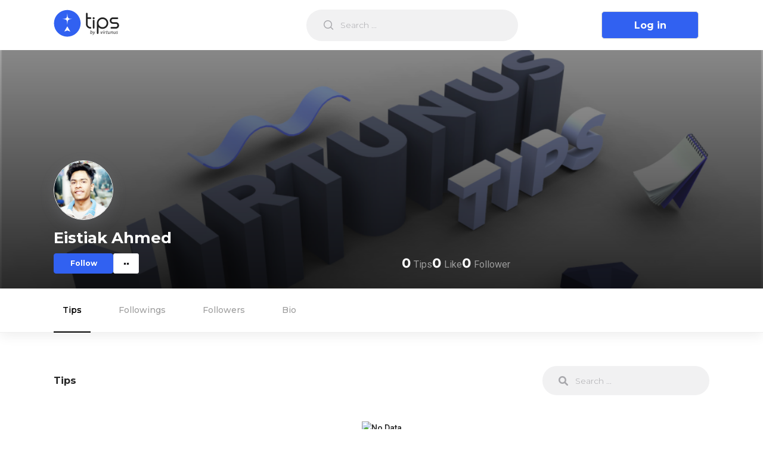

--- FILE ---
content_type: text/html; charset=utf-8
request_url: https://tips.virtunus.com/authors/eistiakahmedraj12
body_size: 4251
content:
<!DOCTYPE html><html lang="en"><head><script async="" src="https://www.googletagmanager.com/gtag/js?id=G-NGRLZGP5SW"></script><script>
            window.dataLayer = window.dataLayer || [];
            function gtag(){dataLayer.push(arguments);}
            gtag('js', new Date());
            gtag('config', 'G-NGRLZGP5SW', {
              page_path: window.location.pathname,
            });
          </script><meta charSet="utf-8"/><meta name="viewport" content="initial-scale=1.0, width=device-width"/><title>Eistiak Ahmed| Tips by Virtunus</title><meta name="title" content="Eistiak Ahmed"/><meta name="description" content=""/><meta property="og:type" content="website"/><meta property="og:url" content="https://tips.virtunus.com/authors/eistiakahmedraj12"/><meta property="og:title" content="Eistiak Ahmed"/><meta property="og:description" content=""/><meta property="og:image" content="https://virtunus.s3.ap-southeast-1.amazonaws.com/avatars/user_15630_4cFkyFnyG6GyfSXH2fZOBZGKC3zFwA5EqXQBLjfh.jpg"/><meta property="twitter:card" content="summary_large_image"/><meta property="twitter:title" content="Eistiak Ahmed"/><meta property="twitter:description" content=""/><meta property="twitter:image" content="https://virtunus.s3.ap-southeast-1.amazonaws.com/avatars/user_15630_4cFkyFnyG6GyfSXH2fZOBZGKC3zFwA5EqXQBLjfh.jpg"/><script type="application/ld+json">{"@context":"https://schema.org/","@type":"Person","name":"Eistiak Ahmed","url":"https://tips.virtunus.com/authors/eistiakahmedraj12","image":"https://virtunus.s3.ap-southeast-1.amazonaws.com/avatars/user_15630_4cFkyFnyG6GyfSXH2fZOBZGKC3zFwA5EqXQBLjfh.jpg","sameAs":"https://tips.virtunus.com/authors/eistiakahmedraj12","jobTitle":"","worksFor":[]}</script><meta name="next-head-count" content="15"/><link rel="preload" href="/_next/static/css/d085dfc865121f813379.css" as="style"/><link rel="stylesheet" href="/_next/static/css/d085dfc865121f813379.css" data-n-g=""/><link rel="preload" href="/_next/static/css/dd2cc2c0cf055846d6a8.css" as="style"/><link rel="stylesheet" href="/_next/static/css/dd2cc2c0cf055846d6a8.css" data-n-g=""/><link rel="preload" href="/_next/static/css/e7969a8d26af22f720ab.css" as="style"/><link rel="stylesheet" href="/_next/static/css/e7969a8d26af22f720ab.css" data-n-p=""/><link rel="preload" href="/_next/static/css/5e83f88ffca8f1f6a1e3.css" as="style"/><link rel="stylesheet" href="/_next/static/css/5e83f88ffca8f1f6a1e3.css" data-n-p=""/><noscript data-n-css=""></noscript><link rel="preload" href="/_next/static/chunks/webpack-70a0d549f877cf8a74ab.js" as="script"/><link rel="preload" href="/_next/static/chunks/framework.48a441fb05b6de80f4b9.js" as="script"/><link rel="preload" href="/_next/static/chunks/a1a1e296d40d392f4614bea247c635654f8e8690.52b0a54ac0f2db8544ea.js" as="script"/><link rel="preload" href="/_next/static/chunks/493b09dc173725a404541ba3bfb42c15a060fda7.9f810edc060eadf69c45.js" as="script"/><link rel="preload" href="/_next/static/chunks/main-8d298a87c614f4fa03e9.js" as="script"/><link rel="preload" href="/_next/static/chunks/fea51a82.8507eabb49fbf1273205.js" as="script"/><link rel="preload" href="/_next/static/chunks/pages/_app-33d4466406f29cfe0f77.js" as="script"/><link rel="preload" href="/_next/static/chunks/75fc9c18.8f193e2393b07d969f29.js" as="script"/><link rel="preload" href="/_next/static/chunks/cb1608f2.386d72d08512a6551df9.js" as="script"/><link rel="preload" href="/_next/static/chunks/a198fdd9.d49bbb7cb159820f8bd9.js" as="script"/><link rel="preload" href="/_next/static/chunks/29107295.398c1eb8f2dd616da0c8.js" as="script"/><link rel="preload" href="/_next/static/chunks/1dd097d620f00a816da4e256ed490bcef40d840d.11390613a656625e5e59.js" as="script"/><link rel="preload" href="/_next/static/chunks/13ae6ab7d07907ae05efd595e2191f4cb73a3caa.afb6b8af022a8f71fe17.js" as="script"/><link rel="preload" href="/_next/static/chunks/a83d879b89912e55dba7226d3b019ef0eea130a4.bcaef71a5767d63491a9.js" as="script"/><link rel="preload" href="/_next/static/chunks/a83d879b89912e55dba7226d3b019ef0eea130a4_CSS.f6584926f1188e1b5b3e.js" as="script"/><link rel="preload" href="/_next/static/chunks/68492d0d7071c0bd15b0de187c25d97f39f3724d.33dbdaf407fcaf71d8c2.js" as="script"/><link rel="preload" href="/_next/static/chunks/c3fe3883f2ba64d162f8b6978c7393f0a6ebd2c4.26ce3bc53acb37616aef.js" as="script"/><link rel="preload" href="/_next/static/chunks/5a23d600be43632149728a773cc1c99d2a1072e4.890dc43309be18e1ace7.js" as="script"/><link rel="preload" href="/_next/static/chunks/pages/authors/%5Busername%5D-334f4df497a9563efce0.js" as="script"/></head><body><div id="__next"><div id="header" class="Topbar_Topbar__MzzVG topbar"><div class="Topbar_TopbarLoader__3YAgE"><div class="container"><div class="Topbar_Wrapper__2U2c1"><div class="Topbar_Start__u1Kte"><div class="Topbar_Brand__OvT32"><div class="ant-skeleton ant-skeleton-active Topbar_LoadingLogo__GKgf1"><div class="ant-skeleton-content"><h3 class="ant-skeleton-title" style="width:38%"></h3><ul class="ant-skeleton-paragraph"><li style="width:61%"></li></ul></div></div></div><div class="Topbar_BrandMini__2Rrwl"><div class="ant-skeleton ant-skeleton-element Topbar_LoadingLogo__GKgf1"><div class="ant-skeleton-image Topbar_LoadingLogo__GKgf1"><svg viewBox="0 0 1098 1024" xmlns="http://www.w3.org/2000/svg" class="ant-skeleton-image-svg"><path d="M365.714286 329.142857q0 45.714286-32.036571 77.677714t-77.677714 32.036571-77.677714-32.036571-32.036571-77.677714 32.036571-77.677714 77.677714-32.036571 77.677714 32.036571 32.036571 77.677714zM950.857143 548.571429l0 256-804.571429 0 0-109.714286 182.857143-182.857143 91.428571 91.428571 292.571429-292.571429zM1005.714286 146.285714l-914.285714 0q-7.460571 0-12.873143 5.412571t-5.412571 12.873143l0 694.857143q0 7.460571 5.412571 12.873143t12.873143 5.412571l914.285714 0q7.460571 0 12.873143-5.412571t5.412571-12.873143l0-694.857143q0-7.460571-5.412571-12.873143t-12.873143-5.412571zM1097.142857 164.571429l0 694.857143q0 37.741714-26.843429 64.585143t-64.585143 26.843429l-914.285714 0q-37.741714 0-64.585143-26.843429t-26.843429-64.585143l0-694.857143q0-37.741714 26.843429-64.585143t64.585143-26.843429l914.285714 0q37.741714 0 64.585143 26.843429t26.843429 64.585143z" class="ant-skeleton-image-path"></path></svg></div></div></div></div><div class="Topbar_SearchBox__18GVX"><div class="ant-skeleton ant-skeleton-active Topbar_LoadingSearch__1wtmQ"><div class="ant-skeleton-content"><h3 class="ant-skeleton-title" style="width:38%"></h3><ul class="ant-skeleton-paragraph"><li style="width:61%"></li></ul></div></div></div><div class="Topbar_RightWrapper__1-3N2"><div class="Topbar_LoadingRight__JOGzg"><div class="ant-skeleton ant-skeleton-active Topbar_LoadingSignup__1_juf"><div class="ant-skeleton-content"><h3 class="ant-skeleton-title" style="width:38%"></h3><ul class="ant-skeleton-paragraph"><li style="width:61%"></li></ul></div></div><div class="ant-skeleton ant-skeleton-element Topbar_LoadingProfile__1XOdW"><span class="ant-skeleton-avatar ant-skeleton-avatar-circle" style="width:40px;height:40px;line-height:40px"></span></div></div></div></div></div></div></div><div class="ProfileBanner_ProfileBanner__jhExK " style="background-image:linear-gradient(to right, rgba(0,0,0, 0.2) 0 100%), url(&quot;/cover_photo.png&quot;)"><div class="container" style="position:relative"><div class="ProfileBanner_Top__124OF"><div class="ProfileBanner_left__2hdD8"><span style="width:100px;height:100px;line-height:100px;font-size:18px" class="ant-avatar ant-avatar-circle ant-avatar-image ProfileBanner_Avatar__1leCv"><img src="https://virtunus.s3.ap-southeast-1.amazonaws.com/avatars/user_15630_4cFkyFnyG6GyfSXH2fZOBZGKC3zFwA5EqXQBLjfh.jpg"/></span><div><div class="ProfileBanner_NameWithSuffix__1acH_"><h1 class="ProfileBanner_Name__W4Vy5">Eistiak Ahmed</h1></div><div class="ProfileBanner_Actions__2iYNZ"><div class="AuthorFollowAction_AuthorFollowActions__2WheO"><button type="button" class="ant-btn ant-btn-default AuthorFollowAction_BtnFollow__1wqJI BtnFollow"><span>Follow</span></button></div><div class="ant-dropdown-trigger ProfileBanner_Toggler__2bcEl"><div></div><div></div></div></div></div></div><div><div class="ProfileCounts_ProfileCounts__lB9pI "><div><span class="ProfileCounts_MetaKey__2LqDN">0</span><span class="ProfileCounts_MetaValue__26NL5">Tips</span></div><div><span class="ProfileCounts_MetaKey__2LqDN">0</span><span class="ProfileCounts_MetaValue__26NL5">Like</span></div><div><span class="ProfileCounts_MetaKey__2LqDN">0</span><span class="ProfileCounts_MetaValue__26NL5">Follower</span></div></div></div><div></div></div><div class="ProfileBanner_edit-banner__31ImU"></div></div><div class="ProfileBanner_Overlay__35Box"></div></div><div class="ProfileFooter_footer__Cy8Qo"><div class="container"><div class="ProfileFooter_left__1EP2v"><div style="display:inline-block;max-width:100%;overflow:hidden;position:relative;box-sizing:border-box;margin:0"><div style="box-sizing:border-box;display:block;max-width:100%"><img style="max-width:100%;display:block;margin:0;border:none;padding:0" alt="" aria-hidden="true" role="presentation" src="[data-uri]"/></div><noscript><img alt="Virtunus" srcSet="/_next/image?url=%2Fvirtunus-logo.svg&amp;w=256&amp;q=75 1x, /_next/image?url=%2Fvirtunus-logo.svg&amp;w=640&amp;q=75 2x" src="/virtunus-logo.svg" decoding="async" style="position:absolute;top:0;left:0;bottom:0;right:0;box-sizing:border-box;padding:0;border:none;margin:auto;display:block;width:0;height:0;min-width:100%;max-width:100%;min-height:100%;max-height:100%"/></noscript><img alt="Virtunus" src="[data-uri]" decoding="async" style="position:absolute;top:0;left:0;bottom:0;right:0;box-sizing:border-box;padding:0;border:none;margin:auto;display:block;width:0;height:0;min-width:100%;max-width:100%;min-height:100%;max-height:100%"/></div><p class="ProfileFooter_text__1ozoS">© <!-- -->2026<!-- --> Virtunus. All rights reserved.</p></div><div><p class="ProfileFooter_text__1ozoS">Our Social Media</p><ul class="ProfileFooter_socialLinkList__1mkmg"><li class="ProfileFooter_socialLinkListItem__2GvZ8"><a target="_blank" href="https://www.facebook.com/Virtunus"><div style="display:inline-block;max-width:100%;overflow:hidden;position:relative;box-sizing:border-box;margin:0"><div style="box-sizing:border-box;display:block;max-width:100%"><img style="max-width:100%;display:block;margin:0;border:none;padding:0" alt="" aria-hidden="true" role="presentation" src="[data-uri]"/></div><noscript><img alt="Facebook" srcSet="/_next/image?url=%2Ficons%2Ffacebook.svg&amp;w=32&amp;q=75 1x, /_next/image?url=%2Ficons%2Ffacebook.svg&amp;w=48&amp;q=75 2x" src="/icons/facebook.svg" decoding="async" style="position:absolute;top:0;left:0;bottom:0;right:0;box-sizing:border-box;padding:0;border:none;margin:auto;display:block;width:0;height:0;min-width:100%;max-width:100%;min-height:100%;max-height:100%"/></noscript><img alt="Facebook" src="[data-uri]" decoding="async" style="position:absolute;top:0;left:0;bottom:0;right:0;box-sizing:border-box;padding:0;border:none;margin:auto;display:block;width:0;height:0;min-width:100%;max-width:100%;min-height:100%;max-height:100%"/></div></a></li><li class="ProfileFooter_socialLinkListItem__2GvZ8"><a target="_blank" href="https://twitter.com/TeamVirtunus"><div style="display:inline-block;max-width:100%;overflow:hidden;position:relative;box-sizing:border-box;margin:0"><div style="box-sizing:border-box;display:block;max-width:100%"><img style="max-width:100%;display:block;margin:0;border:none;padding:0" alt="" aria-hidden="true" role="presentation" src="[data-uri]"/></div><noscript><img alt="Facebook" srcSet="/_next/image?url=%2Ficons%2Ftwitter.svg&amp;w=32&amp;q=75 1x, /_next/image?url=%2Ficons%2Ftwitter.svg&amp;w=48&amp;q=75 2x" src="/icons/twitter.svg" decoding="async" style="position:absolute;top:0;left:0;bottom:0;right:0;box-sizing:border-box;padding:0;border:none;margin:auto;display:block;width:0;height:0;min-width:100%;max-width:100%;min-height:100%;max-height:100%"/></noscript><img alt="Facebook" src="[data-uri]" decoding="async" style="position:absolute;top:0;left:0;bottom:0;right:0;box-sizing:border-box;padding:0;border:none;margin:auto;display:block;width:0;height:0;min-width:100%;max-width:100%;min-height:100%;max-height:100%"/></div></a></li><li class="ProfileFooter_socialLinkListItem__2GvZ8"><a target="_blank" href="https://www.youtube.com/channel/UChVpxk1XhCXxK7HwolRyhUA"><div style="display:inline-block;max-width:100%;overflow:hidden;position:relative;box-sizing:border-box;margin:0"><div style="box-sizing:border-box;display:block;max-width:100%"><img style="max-width:100%;display:block;margin:0;border:none;padding:0" alt="" aria-hidden="true" role="presentation" src="[data-uri]"/></div><noscript><img alt="Youtube" srcSet="/_next/image?url=%2Ficons%2Fyoutube.svg&amp;w=32&amp;q=75 1x, /_next/image?url=%2Ficons%2Fyoutube.svg&amp;w=48&amp;q=75 2x" src="/icons/youtube.svg" decoding="async" style="position:absolute;top:0;left:0;bottom:0;right:0;box-sizing:border-box;padding:0;border:none;margin:auto;display:block;width:0;height:0;min-width:100%;max-width:100%;min-height:100%;max-height:100%"/></noscript><img alt="Youtube" src="[data-uri]" decoding="async" style="position:absolute;top:0;left:0;bottom:0;right:0;box-sizing:border-box;padding:0;border:none;margin:auto;display:block;width:0;height:0;min-width:100%;max-width:100%;min-height:100%;max-height:100%"/></div></a></li></ul></div></div></div></div><script id="__NEXT_DATA__" type="application/json">{"props":{"pageProps":{"author":{"id":15630,"name":"Eistiak Ahmed","username":"eistiakahmedraj12","authorUrl":"https://tips.virtunus.com/authors/eistiakahmedraj12","email":"","mobile":"","avatar":"https://virtunus.s3.ap-southeast-1.amazonaws.com/avatars/user_15630_4cFkyFnyG6GyfSXH2fZOBZGKC3zFwA5EqXQBLjfh.jpg","gender":"Male","profession":"","dob":"","city":"Rajshahi","address":"Rajshahi, Bangladesh","country":"Bangladesh","connected":[],"isVerified":false,"isFollowing":false,"quote":"","interests":["1","2","3","4","5","6","7","8","9","10","11","12","13","14","15","16","17","18","19","20","21","22","23","24","25"],"about":"","sharableUrl":"https://dl.virtunus.com/cRBB","education":[],"workplaces":[],"isSurveyRequired":false,"ownTips":0,"thumbsUp":0,"followers":0,"following":0,"views":0,"enrolledTips":0,"savedTips":0,"facebook":"","twitter":"","linkedin":"","youtube":"","personal":"","cover":"","language":""}},"__lang":"en","__namespaces":{"banner":{"title":"A place where"},"tips":{"enroll":{"message":{"success":"Tips enrolled successfully!"}},"update":{"message":{"success":"Tips updated sucessfully","failed":"Sorry, tips updated failed"}},"create":{"message":{"success":"Tips created successfully!","failed":"Sorry, tips is not created"}},"validation":{"message":{"tags":{"length":"You can only add max 10 tags"},"description":{"length":"You can type max 1000 characters"}}},"attachment":{"link":{"message":{"required":"Please enter link","invalid":"Please enter valid link","max":"You can add maximum 10 links"}}}}},"__N_SSP":true},"page":"/authors/[username]","query":{"username":"eistiakahmedraj12"},"buildId":"asucbhxlnfxOt_lXQHYHs","runtimeConfig":{},"isFallback":false,"gssp":true,"appGip":true,"locale":"en","locales":["en"],"defaultLocale":"en"}</script><script nomodule="" src="/_next/static/chunks/polyfills-ec9ce50fc97750c8259a.js"></script><script src="/_next/static/chunks/webpack-70a0d549f877cf8a74ab.js" async=""></script><script src="/_next/static/chunks/framework.48a441fb05b6de80f4b9.js" async=""></script><script src="/_next/static/chunks/a1a1e296d40d392f4614bea247c635654f8e8690.52b0a54ac0f2db8544ea.js" async=""></script><script src="/_next/static/chunks/493b09dc173725a404541ba3bfb42c15a060fda7.9f810edc060eadf69c45.js" async=""></script><script src="/_next/static/chunks/main-8d298a87c614f4fa03e9.js" async=""></script><script src="/_next/static/chunks/fea51a82.8507eabb49fbf1273205.js" async=""></script><script src="/_next/static/chunks/pages/_app-33d4466406f29cfe0f77.js" async=""></script><script src="/_next/static/chunks/75fc9c18.8f193e2393b07d969f29.js" async=""></script><script src="/_next/static/chunks/cb1608f2.386d72d08512a6551df9.js" async=""></script><script src="/_next/static/chunks/a198fdd9.d49bbb7cb159820f8bd9.js" async=""></script><script src="/_next/static/chunks/29107295.398c1eb8f2dd616da0c8.js" async=""></script><script src="/_next/static/chunks/1dd097d620f00a816da4e256ed490bcef40d840d.11390613a656625e5e59.js" async=""></script><script src="/_next/static/chunks/13ae6ab7d07907ae05efd595e2191f4cb73a3caa.afb6b8af022a8f71fe17.js" async=""></script><script src="/_next/static/chunks/a83d879b89912e55dba7226d3b019ef0eea130a4.bcaef71a5767d63491a9.js" async=""></script><script src="/_next/static/chunks/a83d879b89912e55dba7226d3b019ef0eea130a4_CSS.f6584926f1188e1b5b3e.js" async=""></script><script src="/_next/static/chunks/68492d0d7071c0bd15b0de187c25d97f39f3724d.33dbdaf407fcaf71d8c2.js" async=""></script><script src="/_next/static/chunks/c3fe3883f2ba64d162f8b6978c7393f0a6ebd2c4.26ce3bc53acb37616aef.js" async=""></script><script src="/_next/static/chunks/5a23d600be43632149728a773cc1c99d2a1072e4.890dc43309be18e1ace7.js" async=""></script><script src="/_next/static/chunks/pages/authors/%5Busername%5D-334f4df497a9563efce0.js" async=""></script><script src="/_next/static/asucbhxlnfxOt_lXQHYHs/_buildManifest.js" async=""></script><script src="/_next/static/asucbhxlnfxOt_lXQHYHs/_ssgManifest.js" async=""></script></body></html>

--- FILE ---
content_type: image/svg+xml
request_url: https://tips.virtunus.com/_next/image?url=%2Flogo.svg&w=128&q=75
body_size: 2201
content:
<svg version="1.2" baseProfile="tiny-ps" xmlns="http://www.w3.org/2000/svg" viewBox="0 0 616 257" width="616" height="257">
	<title>logo-svg</title>
	<style>
		tspan { white-space:pre }
		.shp0 { fill: #222222 } 
		.shp1 { fill: #3161f1 } 
	</style>
	<g id="Layer">
		<g id="Layer">
			<g id="Layer">
				<g id="Layer">
					<path id="Layer" class="shp0" d="M303.3 73.1L303.3 136.5C303.3 160 322.5 179.2 346 179.2C350.3 179.2 353.7 175.7 353.7 171.5C353.7 167.2 350.2 163.8 346 163.8C331 163.8 318.8 151.6 318.8 136.6L318.8 88.2L346 88.2C350.3 88.2 353.7 84.7 353.7 80.5C353.7 76.2 350.2 72.8 346 72.8L318.8 72.8L318.8 38C318.8 33.7 315.3 30.3 311.1 30.3C306.9 30.3 303.4 33.8 303.4 38L303.4 73.1" />
					<path id="Layer" class="shp0" d="M375.8 95.8C371.5 95.8 368.1 99.3 368.1 103.5L368.1 171.4C368.1 175.7 371.6 179.1 375.8 179.1C380 179.1 383.5 175.6 383.5 171.4L383.5 103.5C383.5 99.3 380.1 95.8 375.8 95.8Z" />
					<path id="Layer" fill-rule="evenodd" class="shp0" d="M513.2 127.3C513.2 157 489 181.2 459.3 181.2C444.3 181.2 430.7 175 420.9 165L420.9 221.3C420.9 225.5 417.4 229 413.2 229C409 229 405.5 225.6 405.5 221.3L405.5 127.2C405.5 97.5 429.7 73.3 459.4 73.3C489.1 73.3 513.2 97.6 513.2 127.3ZM497.8 127.3C497.8 106.1 480.6 88.9 459.4 88.9C438.2 88.9 421 106.1 421 127.3C421 148.5 438.2 165.7 459.4 165.7C480.6 165.7 497.8 148.5 497.8 127.3Z" />
					<path id="Layer" class="shp0" d="M584.1 118.2L557.1 118.2C549 118.2 542.4 111.6 542.4 103.5C542.4 95.4 549 88.8 557.1 88.8L598.8 88.8C603.1 88.8 606.5 85.3 606.5 81.1C606.5 76.9 603 73.4 598.8 73.4L557.1 73.4C540.5 73.4 526.9 86.9 526.9 103.6C526.9 120.3 540.4 133.8 557.1 133.8L584.1 133.8C592.2 133.8 598.8 140.4 598.8 148.5L598.8 149.1C598.8 157.2 592.2 163.8 584.1 163.8L542.4 163.8C538.1 163.8 534.7 167.3 534.7 171.5C534.7 175.8 538.2 179.2 542.4 179.2L584.1 179.2C600.8 179.2 614.3 165.7 614.3 149L614.3 148.4C614.3 131.8 600.7 118.2 584.1 118.2Z" />
					<path id="Layer" class="shp0" d="M375.8 90.3C370.71 90.3 366.6 86.19 366.6 81.1C366.6 76.01 370.71 71.9 375.8 71.9C380.89 71.9 385 76.01 385 81.1C385 86.19 380.89 90.3 375.8 90.3Z" />
				</g>
			</g>
			<g id="Layer">
				<path id="Layer" fill-rule="evenodd" class="shp0" d="M350.5 209.2L350.6 209.2C352.7 206.1 355.7 204.4 358.8 204.4C363.9 204.4 365.8 208.6 365.8 212.8C365.8 219.9 360.6 228.8 351.3 228.8C347.2 228.8 344.1 227.1 344.1 222.8C344.1 221.7 344.3 220.3 344.5 219.2L349.6 194.1L353.6 194.1L350.5 209.2ZM348.5 219.3C348.3 220.1 348.2 221 348.2 222.2C348.2 224.4 349.5 225.7 352 225.7C358 225.7 361.7 218.5 361.7 213.4C361.7 210.5 360.4 207.8 357.3 207.8C353.8 207.8 350.3 211.4 349.1 216.9L348.5 219.3Z" />
				<path id="Layer" class="shp0" d="M374.3 205L376.6 217.6C377.1 220.3 377.4 222 377.7 223.7L377.8 223.7C378.4 222.2 379.1 220.6 380.3 218L386.2 205L390.4 205L381.7 222.7C379.2 227.8 376.8 231.9 373.7 234.9C371.1 237.6 368.3 238.7 366.9 238.9L365.9 235.5C366.9 235.1 368.6 234.5 370.2 233.2C371.7 232 373.4 230.1 374.7 227.9C374.9 227.5 374.9 227.2 374.8 226.8L370.1 204.9L374.3 204.9L374.3 205Z" />
				<path id="Layer" class="shp0" d="M445.3 205L447.3 218.3C447.6 220.9 447.9 222.7 448 224L448.1 224C448.6 222.7 449.2 221.2 450.6 218.6L457.7 205L462.1 205L449.1 228.3L445.1 228.3L441.1 205L445.3 205Z" />
				<path id="Layer" class="shp0" d="M463 228.3L467.5 205L471.5 205L467 228.3L463 228.3ZM468.2 198.4C468.2 196.9 469.4 195.7 470.9 195.7C472.3 195.7 473.3 196.8 473.3 198.2C473.3 199.8 472.1 200.9 470.6 200.9C469.1 201 468.2 199.9 468.2 198.4Z" />
				<path id="Layer" class="shp0" d="M475 228.3L477.8 213.3C478.4 210.3 478.8 207.2 479 205L482.5 205C482.3 206.6 482.1 208.3 481.9 210.1L482 210.1C483.5 206.9 486 204.5 489.1 204.5C489.4 204.5 489.9 204.5 490.2 204.6L489.4 208.6C489.2 208.6 488.8 208.5 488.3 208.5C484.8 208.5 481.7 212.7 480.7 218.1L478.8 228.4L475 228.4L475 228.3Z" />
				<path id="Layer" class="shp0" d="M503 198.7L501.8 205L507.4 205L506.8 208.1L501.2 208.1L499 219.4C498.8 220.7 498.6 221.9 498.6 223.2C498.6 224.6 499.3 225.4 500.8 225.4C501.5 225.4 502.1 225.4 502.7 225.3L502.5 228.4C501.8 228.7 500.6 228.8 499.4 228.8C495.8 228.8 494.5 226.6 494.5 224.3C494.5 223 494.6 221.6 495 219.9L497.3 208.1L493.9 208.1L494.5 205L497.8 205L498.8 199.7L503 198.7Z" />
				<path id="Layer" class="shp0" d="M531.3 205L528.2 221.5C527.7 224.1 527.4 226.4 527.1 228.3L523.5 228.3L524.1 223.9L524 223.9C521.9 226.9 518.8 228.8 515.8 228.8C512.8 228.8 509.7 227.4 509.7 222.1C509.7 221 509.8 219.7 510.1 218.2L512.6 205L516.6 205L514.1 218C513.8 219.3 513.7 220.4 513.7 221.4C513.7 223.8 514.7 225.4 517.5 225.4C520.4 225.4 524.1 222 525.1 216.9L527.4 204.9L531.3 204.9L531.3 205Z" />
				<path id="Layer" class="shp0" d="M534.9 228.3L538 211.8C538.5 209.2 538.8 206.9 539.1 205L542.7 205L542.1 209.6L542.2 209.6C544.3 206.3 547.4 204.5 550.8 204.5C553.6 204.5 556.7 206.1 556.7 211C556.7 212 556.5 213.5 556.3 214.8L553.7 228.4L549.7 228.4L552.3 215C552.5 214.1 552.6 213 552.6 212C552.6 209.6 551.7 207.9 548.9 207.9C546.1 207.9 542 211.3 540.9 217.1L538.8 228.4L534.9 228.4L534.9 228.3Z" />
				<path id="Layer" class="shp0" d="M584.1 205L581 221.5C580.5 224.1 580.2 226.4 579.9 228.3L576.3 228.3L576.9 223.9L576.8 223.9C574.7 226.9 571.6 228.8 568.6 228.8C565.6 228.8 562.5 227.4 562.5 222.1C562.5 221 562.6 219.7 562.9 218.2L565.4 205L569.4 205L566.9 218C566.6 219.3 566.5 220.4 566.5 221.4C566.5 223.8 567.5 225.4 570.3 225.4C573.2 225.4 576.9 222 577.9 216.9L580.2 204.9L584.1 204.9L584.1 205Z" />
				<path id="Layer" class="shp0" d="M587.8 224.2C588.9 224.9 590.9 225.6 592.8 225.6C595.5 225.6 597.2 223.9 597.2 221.8C597.2 220 596.4 218.9 594 217.5C591.3 216 589.8 213.9 589.8 211.6C589.8 207.5 593.3 204.4 598.2 204.4C600.3 204.4 602.2 205 603.1 205.6L602 208.6C601.2 208.1 599.7 207.5 598 207.5C595.6 207.5 593.9 209 593.9 211C593.9 212.7 595 213.7 597.1 214.9C599.7 216.4 601.5 218.4 601.5 221C601.5 225.9 597.5 228.7 592.6 228.7C590.1 228.7 587.9 227.9 586.8 227.1L587.8 224.2Z" />
			</g>
		</g>
	</g>
	<path id="Layer" fill-rule="evenodd" class="shp1" d="M253.3 129.2C253.3 198.2 197.3 254.2 128.3 254.2C59.3 254.2 3.3 198.2 3.3 129.2C3.3 60.2 59.3 4.2 128.3 4.2C197.3 4.2 253.3 60.2 253.3 129.2ZM156.8 206.8L128.3 157.4L99.8 206.8L128.3 196.1L156.8 206.8ZM172.6 88.6L151.8 86C140.9 84.7 132.4 76 131.3 65.1L128.3 35.4L125.3 65.1C124.1 76 115.7 84.6 104.8 86L84 88.6L104.8 91.2C115.7 92.5 124.2 101.2 125.3 112.1L128.3 141.8L131.3 112.1C132.5 101.2 140.9 92.6 151.8 91.2L172.6 88.6Z" />
</svg>

--- FILE ---
content_type: image/svg+xml
request_url: https://tips.virtunus.com/_next/image?url=%2Ficons%2Ffacebook.svg&w=32&q=75
body_size: 266
content:
<svg width="5" height="9" viewBox="0 0 5 9" fill="none" xmlns="http://www.w3.org/2000/svg">
<path d="M4.13224 5.15664L4.35792 3.68608H2.94687V2.73179C2.94687 2.32947 3.14399 1.93731 3.77595 1.93731H4.41743V0.685287C4.41743 0.685287 3.8353 0.585938 3.27873 0.585938C2.11669 0.585938 1.35713 1.29027 1.35713 2.5653V3.68608H0.0654297V5.15664H1.35713V8.71163H2.94687V5.15664H4.13224Z" fill="white"/>
</svg>


--- FILE ---
content_type: application/javascript
request_url: https://tips.virtunus.com/_next/static/chunks/c3fe3883f2ba64d162f8b6978c7393f0a6ebd2c4.26ce3bc53acb37616aef.js
body_size: 11683
content:
(window.webpackJsonp_N_E=window.webpackJsonp_N_E||[]).push([[14],{"8zrz":function(e,t,n){"use strict";var r=n("nKUr"),o=n("vJKn"),a=n.n(o),c=n("cpVT"),l=n("rg98"),i=n("wHSu"),u=n("IP2g"),s=n("tsqr"),f=n("2/Rp"),d=n("q1tI"),p=n("trtQ"),v=n("ULFY"),m=n.n(v),b=n("IGaa"),O=n("57NL");function h(e,t){var n=Object.keys(e);if(Object.getOwnPropertySymbols){var r=Object.getOwnPropertySymbols(e);t&&(r=r.filter((function(t){return Object.getOwnPropertyDescriptor(e,t).enumerable}))),n.push.apply(n,r)}return n}function j(e){for(var t=1;t<arguments.length;t++){var n=null!=arguments[t]?arguments[t]:{};t%2?h(Object(n),!0).forEach((function(t){Object(c.a)(e,t,n[t])})):Object.getOwnPropertyDescriptors?Object.defineProperties(e,Object.getOwnPropertyDescriptors(n)):h(Object(n)).forEach((function(t){Object.defineProperty(e,t,Object.getOwnPropertyDescriptor(n,t))}))}return e}t.a=function(e){var t=Object(d.useState)(!1),n=t[0],o=t[1],c=Object(d.useState)("Follow"),v=c[0],h=c[1],y=function(){var t=Object(l.a)(a.a.mark((function t(){var n,r;return a.a.wrap((function(t){for(;;)switch(t.prev=t.next){case 0:return o(!0),(n=j({},e.author)).followers=n.followers+1,n.isFollowing=!0,e.onUpdate(j({},n)),h("Following"),setTimeout((function(){o(!1)}),300),t.next=9,p.a.follow({username:e.author.username});case 9:(r=t.sent)&&200!==r.status&&(s.b.error("Something went wrong, please try again"),e.onUpdate(j({},e.author)),h("Follow")),Object(b.a)("profile_follow",{profile_follow_web:"author_"+"".concat(e.author.username)}),Object(b.a)("profile_follow",{profile_follow_web:"user_"+Object(O.b)().email});case 13:case"end":return t.stop()}}),t)})));return function(){return t.apply(this,arguments)}}();Object(d.useEffect)((function(){h(e.author.isFollowing?"Following":"Follow")}),[]);var g=function(){var t=Object(l.a)(a.a.mark((function t(){var n,r,c;return a.a.wrap((function(t){for(;;)switch(t.prev=t.next){case 0:return o(!0),(n=j({},e.author)).followers=n.followers-1,n.isFollowing=!1,e.onUpdate(j({},n)),h("Follow"),setTimeout((function(){o(!1)}),300),t.next=9,p.a.unFollow({username:e.author.username});case 9:200!==(null===(r=t.sent)||void 0===r?void 0:r.status)&&((c=j({},e.author)).followers=c.followers+1,c.isFollowing=!0,e.onUpdate(j({},c)),h("Unfollow"));case 11:case"end":return t.stop()}}),t)})));return function(){return t.apply(this,arguments)}}();return Object(r.jsx)("div",{className:m.a.AuthorFollowActions,children:Object(r.jsxs)(f.a,{loading:n,onClick:e.author.isFollowing?g:y,className:m.a.BtnFollow+" Btn"+v,onMouseEnter:function(){return h((function(e){return"Following"===e?"Unfollow":e}))},onMouseLeave:function(){return h((function(e){return"Unfollow"===e?"Following":e}))},children:["Unfollow"===v||"Following"===v?Object(r.jsx)(u.a,{icon:"Following"===v?i.g:i.y}):null,v]})})}},BvKs:function(e,t,n){"use strict";var r=n("wx14"),o=n("1OyB"),a=n("vuIU"),c=n("Ji7U"),l=n("LK+K"),i=n("q1tI"),u=n("rePB"),s=n("VTBJ"),f=n("KQm4"),d=n("ODXe"),p=n("Ff2n"),v=n("TSYQ"),m=n.n(v),b=n("Gytx"),O=n.n(b),h=n("6cGi"),j=n("Kwbf"),y=n("8z13"),g=n("4IlW"),C=n("bT9E"),w=n("YrtM"),E=["children","locked"],x=i.createContext(null);function N(e){var t=e.children,n=e.locked,r=Object(p.a)(e,E),o=i.useContext(x),a=Object(w.a)((function(){return function(e,t){var n=Object(s.a)({},e);return Object.keys(t).forEach((function(e){var r=t[e];void 0!==r&&(n[e]=r)})),n}(o,r)}),[o,r],(function(e,t){return!n&&(e[0]!==t[0]||!O()(e[1],t[1]))}));return i.createElement(x.Provider,{value:a},t)}function M(e,t,n,r){var o=i.useContext(x),a=o.activeKey,c=o.onActive,l=o.onInactive,u={active:a===e};return t||(u.onMouseEnter=function(t){null===n||void 0===n||n({key:e,domEvent:t}),c(e)},u.onMouseLeave=function(t){null===r||void 0===r||r({key:e,domEvent:t}),l(e)}),u}var P=["item"];function I(e){var t=e.item,n=Object(p.a)(e,P);return Object.defineProperty(n,"item",{get:function(){return Object(j.a)(!1,"`info.item` is deprecated since we will move to function component that not provides React Node instance in future."),t}}),n}function S(e){var t=e.icon,n=e.props,r=e.children;return("function"===typeof t?i.createElement(t,Object(s.a)({},n)):t)||r||null}function k(e){var t=i.useContext(x),n=t.mode,r=t.rtl,o=t.inlineIndent;if("inline"!==n)return null;return r?{paddingRight:e*o}:{paddingLeft:e*o}}var K=[],R=i.createContext(null);function T(){return i.useContext(R)}var F=i.createContext(K);function A(e){var t=i.useContext(F);return i.useMemo((function(){return void 0!==e?[].concat(Object(f.a)(t),[e]):t}),[t,e])}var L=i.createContext(null),_=i.createContext(null);function D(e,t){return void 0===e?null:"".concat(e,"-").concat(t)}function z(e){return D(i.useContext(_),e)}var U=i.createContext({}),V=["title","attribute","elementRef"],B=["style","className","eventKey","warnKey","disabled","itemIcon","children","role","onMouseEnter","onMouseLeave","onClick","onKeyDown","onFocus"],H=["active"],W=function(e){Object(c.a)(n,e);var t=Object(l.a)(n);function n(){return Object(o.a)(this,n),t.apply(this,arguments)}return Object(a.a)(n,[{key:"render",value:function(){var e=this.props,t=e.title,n=e.attribute,o=e.elementRef,a=Object(p.a)(e,V),c=Object(C.a)(a,["eventKey"]);return Object(j.a)(!n,"`attribute` of Menu.Item is deprecated. Please pass attribute directly."),i.createElement(y.a.Item,Object(r.a)({},n,{title:"string"===typeof t?t:void 0},c,{ref:o}))}}]),n}(i.Component),J=function(e){var t,n=e.style,o=e.className,a=e.eventKey,c=(e.warnKey,e.disabled),l=e.itemIcon,d=e.children,v=e.role,b=e.onMouseEnter,O=e.onMouseLeave,h=e.onClick,j=e.onKeyDown,y=e.onFocus,C=Object(p.a)(e,B),w=z(a),E=i.useContext(x),N=E.prefixCls,P=E.onItemClick,K=E.disabled,R=E.overflowDisabled,T=E.itemIcon,F=E.selectedKeys,L=E.onActive,_=i.useContext(U)._internalRenderMenuItem,D="".concat(N,"-item"),V=i.useRef(),J=i.useRef(),q=K||c,G=A(a);var X=function(e){return{key:a,keyPath:Object(f.a)(G).reverse(),item:V.current,domEvent:e}},Y=l||T,Q=M(a,q,b,O),Z=Q.active,$=Object(p.a)(Q,H),ee=F.includes(a),te=k(G.length),ne={};"option"===e.role&&(ne["aria-selected"]=ee);var re=i.createElement(W,Object(r.a)({ref:V,elementRef:J,role:null===v?"none":v||"menuitem",tabIndex:c?null:-1,"data-menu-id":R&&w?null:w},C,$,ne,{component:"li","aria-disabled":c,style:Object(s.a)(Object(s.a)({},te),n),className:m()(D,(t={},Object(u.a)(t,"".concat(D,"-active"),Z),Object(u.a)(t,"".concat(D,"-selected"),ee),Object(u.a)(t,"".concat(D,"-disabled"),q),t),o),onClick:function(e){if(!q){var t=X(e);null===h||void 0===h||h(I(t)),P(t)}},onKeyDown:function(e){if(null===j||void 0===j||j(e),e.which===g.a.ENTER){var t=X(e);null===h||void 0===h||h(I(t)),P(t)}},onFocus:function(e){L(a),null===y||void 0===y||y(e)}}),d,i.createElement(S,{props:Object(s.a)(Object(s.a)({},e),{},{isSelected:ee}),icon:Y}));return _&&(re=_(re,e)),re};var q=function(e){var t=e.eventKey,n=T(),r=A(t);return i.useEffect((function(){if(n)return n.registerPath(t,r),function(){n.unregisterPath(t,r)}}),[r]),n?null:i.createElement(J,e)},G=n("Zm9Q");function X(e,t){return Object(G.a)(e).map((function(e,n){if(i.isValidElement(e)){var r,o,a=e.key,c=null!==(r=null===(o=e.props)||void 0===o?void 0:o.eventKey)&&void 0!==r?r:a;(null===c||void 0===c)&&(c="tmp_key-".concat([].concat(Object(f.a)(t),[n]).join("-")));var l={key:c,eventKey:c};return i.cloneElement(e,l)}return e}))}function Y(e){var t=i.useRef(e);t.current=e;var n=i.useCallback((function(){for(var e,n=arguments.length,r=new Array(n),o=0;o<n;o++)r[o]=arguments[o];return null===(e=t.current)||void 0===e?void 0:e.call.apply(e,[t].concat(r))}),[]);return e?n:void 0}var Q=["className","children"],Z=function(e,t){var n=e.className,o=e.children,a=Object(p.a)(e,Q),c=i.useContext(x),l=c.prefixCls,u=c.mode,s=c.rtl;return i.createElement("ul",Object(r.a)({className:m()(l,s&&"".concat(l,"-rtl"),"".concat(l,"-sub"),"".concat(l,"-").concat("inline"===u?"inline":"vertical"),n)},a,{"data-menu-list":!0,ref:t}),o)},$=i.forwardRef(Z);$.displayName="SubMenuList";var ee=$,te=n("uciX"),ne=n("wgJM"),re={adjustX:1,adjustY:1},oe={topLeft:{points:["bl","tl"],overflow:re,offset:[0,-7]},bottomLeft:{points:["tl","bl"],overflow:re,offset:[0,7]},leftTop:{points:["tr","tl"],overflow:re,offset:[-4,0]},rightTop:{points:["tl","tr"],overflow:re,offset:[4,0]}},ae={topLeft:{points:["bl","tl"],overflow:re,offset:[0,-7]},bottomLeft:{points:["tl","bl"],overflow:re,offset:[0,7]},rightTop:{points:["tr","tl"],overflow:re,offset:[-4,0]},leftTop:{points:["tl","tr"],overflow:re,offset:[4,0]}};function ce(e,t,n){return t||(n?n[e]||n.other:void 0)}var le={horizontal:"bottomLeft",vertical:"rightTop","vertical-left":"rightTop","vertical-right":"leftTop"};function ie(e){var t=e.prefixCls,n=e.visible,r=e.children,o=e.popup,a=e.popupClassName,c=e.popupOffset,l=e.disabled,f=e.mode,p=e.onVisibleChange,v=i.useContext(x),b=v.getPopupContainer,O=v.rtl,h=v.subMenuOpenDelay,j=v.subMenuCloseDelay,y=v.builtinPlacements,g=v.triggerSubMenuAction,C=v.forceSubMenuRender,w=v.motion,E=v.defaultMotions,N=i.useState(!1),M=Object(d.a)(N,2),P=M[0],I=M[1],S=O?Object(s.a)(Object(s.a)({},ae),y):Object(s.a)(Object(s.a)({},oe),y),k=le[f],K=ce(f,w,E),R=Object(s.a)(Object(s.a)({},K),{},{leavedClassName:"".concat(t,"-hidden"),removeOnLeave:!1,motionAppear:!0}),T=i.useRef();return i.useEffect((function(){return T.current=Object(ne.a)((function(){I(n)})),function(){ne.a.cancel(T.current)}}),[n]),i.createElement(te.a,{prefixCls:t,popupClassName:m()("".concat(t,"-popup"),Object(u.a)({},"".concat(t,"-rtl"),O),a),stretch:"horizontal"===f?"minWidth":null,getPopupContainer:b,builtinPlacements:S,popupPlacement:k,popupVisible:P,popup:o,popupAlign:c&&{offset:c},action:l?[]:[g],mouseEnterDelay:h,mouseLeaveDelay:j,onPopupVisibleChange:p,forceRender:C,popupMotion:R},r)}var ue=n("8XRh");function se(e){var t=e.id,n=e.open,o=e.keyPath,a=e.children,c="inline",l=i.useContext(x),u=l.prefixCls,f=l.forceSubMenuRender,p=l.motion,v=l.defaultMotions,m=l.mode,b=i.useRef(!1);b.current=m===c;var O=i.useState(!b.current),h=Object(d.a)(O,2),j=h[0],y=h[1],g=!!b.current&&n;i.useEffect((function(){b.current&&y(!1)}),[m]);var C=Object(s.a)({},ce(c,p,v));o.length>1&&(C.motionAppear=!1);var w=C.onVisibleChanged;return C.onVisibleChanged=function(e){return b.current||e||y(!0),null===w||void 0===w?void 0:w(e)},j?null:i.createElement(N,{mode:c,locked:!b.current},i.createElement(ue.b,Object(r.a)({visible:g},C,{forceRender:f,removeOnLeave:!1,leavedClassName:"".concat(u,"-hidden")}),(function(e){var n=e.className,r=e.style;return i.createElement(ee,{id:t,className:n,style:r},a)})))}var fe=["style","className","title","eventKey","warnKey","disabled","internalPopupClose","children","itemIcon","expandIcon","popupClassName","popupOffset","onClick","onMouseEnter","onMouseLeave","onTitleClick","onTitleMouseEnter","onTitleMouseLeave"],de=["active"],pe=function(e){var t,n=e.style,o=e.className,a=e.title,c=e.eventKey,l=(e.warnKey,e.disabled),f=e.internalPopupClose,v=e.children,b=e.itemIcon,O=e.expandIcon,h=e.popupClassName,j=e.popupOffset,g=e.onClick,C=e.onMouseEnter,w=e.onMouseLeave,E=e.onTitleClick,P=e.onTitleMouseEnter,K=e.onTitleMouseLeave,R=Object(p.a)(e,fe),T=z(c),F=i.useContext(x),_=F.prefixCls,D=F.mode,V=F.openKeys,B=F.disabled,H=F.overflowDisabled,W=F.activeKey,J=F.selectedKeys,q=F.itemIcon,G=F.expandIcon,X=F.onItemClick,Q=F.onOpenChange,Z=F.onActive,$=i.useContext(U)._internalRenderSubMenuItem,te=i.useContext(L).isSubPathKey,ne=A(),re="".concat(_,"-submenu"),oe=B||l,ae=i.useRef(),ce=i.useRef();var le=b||q,ue=O||G,pe=V.includes(c),ve=!H&&pe,me=te(J,c),be=M(c,oe,P,K),Oe=be.active,he=Object(p.a)(be,de),je=i.useState(!1),ye=Object(d.a)(je,2),ge=ye[0],Ce=ye[1],we=function(e){oe||Ce(e)},Ee=i.useMemo((function(){return Oe||"inline"!==D&&(ge||te([W],c))}),[D,Oe,W,ge,c,te]),xe=k(ne.length),Ne=Y((function(e){null===g||void 0===g||g(I(e)),X(e)})),Me=T&&"".concat(T,"-popup"),Pe=i.createElement("div",Object(r.a)({role:"menuitem",style:xe,className:"".concat(re,"-title"),tabIndex:oe?null:-1,ref:ae,title:"string"===typeof a?a:null,"data-menu-id":H&&T?null:T,"aria-expanded":ve,"aria-haspopup":!0,"aria-controls":Me,"aria-disabled":oe,onClick:function(e){oe||(null===E||void 0===E||E({key:c,domEvent:e}),"inline"===D&&Q(c,!pe))},onFocus:function(){Z(c)}},he),a,i.createElement(S,{icon:"horizontal"!==D?ue:null,props:Object(s.a)(Object(s.a)({},e),{},{isOpen:ve,isSubMenu:!0})},i.createElement("i",{className:"".concat(re,"-arrow")}))),Ie=i.useRef(D);if("inline"!==D&&(Ie.current=ne.length>1?"vertical":D),!H){var Se=Ie.current;Pe=i.createElement(ie,{mode:Se,prefixCls:re,visible:!f&&ve&&"inline"!==D,popupClassName:h,popupOffset:j,popup:i.createElement(N,{mode:"horizontal"===Se?"vertical":Se},i.createElement(ee,{id:Me,ref:ce},v)),disabled:oe,onVisibleChange:function(e){"inline"!==D&&Q(c,e)}},Pe)}var ke=i.createElement(y.a.Item,Object(r.a)({role:"none"},R,{component:"li",style:n,className:m()(re,"".concat(re,"-").concat(D),o,(t={},Object(u.a)(t,"".concat(re,"-open"),ve),Object(u.a)(t,"".concat(re,"-active"),Ee),Object(u.a)(t,"".concat(re,"-selected"),me),Object(u.a)(t,"".concat(re,"-disabled"),oe),t)),onMouseEnter:function(e){we(!0),null===C||void 0===C||C({key:c,domEvent:e})},onMouseLeave:function(e){we(!1),null===w||void 0===w||w({key:c,domEvent:e})}}),Pe,!H&&i.createElement(se,{id:Me,open:ve,keyPath:ne},v));return $&&(ke=$(ke,e)),i.createElement(N,{onItemClick:Ne,mode:"horizontal"===D?"vertical":D,itemIcon:le,expandIcon:ue},ke)};function ve(e){var t,n=e.eventKey,r=e.children,o=A(n),a=X(r,o),c=T();return i.useEffect((function(){if(c)return c.registerPath(n,o),function(){c.unregisterPath(n,o)}}),[o]),t=c?a:i.createElement(pe,e,a),i.createElement(F.Provider,{value:o},t)}var me=n("qE6j"),be=g.a.LEFT,Oe=g.a.RIGHT,he=g.a.UP,je=g.a.DOWN,ye=g.a.ENTER,ge=g.a.ESC,Ce=g.a.HOME,we=g.a.END,Ee=[he,je,be,Oe];function xe(e,t){return Object(me.a)(e,!0).filter((function(e){return t.has(e)}))}function Ne(e,t,n){var r=arguments.length>3&&void 0!==arguments[3]?arguments[3]:1;if(!e)return null;var o=xe(e,t),a=o.length,c=o.findIndex((function(e){return n===e}));return r<0?-1===c?c=a-1:c-=1:r>0&&(c+=1),o[c=(c+a)%a]}function Me(e,t,n,r,o,a,c,l,s,f){var d=i.useRef(),p=i.useRef();p.current=t;var v=function(){ne.a.cancel(d.current)};return i.useEffect((function(){return function(){v()}}),[]),function(i){var m=i.which;if([].concat(Ee,[ye,ge,Ce,we]).includes(m)){var b,O,h,j=function(){return b=new Set,O=new Map,h=new Map,a().forEach((function(e){var t=document.querySelector("[data-menu-id='".concat(D(r,e),"']"));t&&(b.add(t),h.set(t,e),O.set(e,t))})),b};j();var y=function(e,t){for(var n=e||document.activeElement;n;){if(t.has(n))return n;n=n.parentElement}return null}(O.get(t),b),g=h.get(y),C=function(e,t,n,r){var o,a,c,l,i="prev",s="next",f="children",d="parent";if("inline"===e&&r===ye)return{inlineTrigger:!0};var p=(o={},Object(u.a)(o,he,i),Object(u.a)(o,je,s),o),v=(a={},Object(u.a)(a,be,n?s:i),Object(u.a)(a,Oe,n?i:s),Object(u.a)(a,je,f),Object(u.a)(a,ye,f),a),m=(c={},Object(u.a)(c,he,i),Object(u.a)(c,je,s),Object(u.a)(c,ye,f),Object(u.a)(c,ge,d),Object(u.a)(c,be,n?f:d),Object(u.a)(c,Oe,n?d:f),c);switch(null===(l={inline:p,horizontal:v,vertical:m,inlineSub:p,horizontalSub:m,verticalSub:m}["".concat(e).concat(t?"":"Sub")])||void 0===l?void 0:l[r]){case i:return{offset:-1,sibling:!0};case s:return{offset:1,sibling:!0};case d:return{offset:-1,sibling:!1};case f:return{offset:1,sibling:!1};default:return null}}(e,1===c(g,!0).length,n,m);if(!C&&m!==Ce&&m!==we)return;(Ee.includes(m)||[Ce,we].includes(m))&&i.preventDefault();var w=function(e){if(e){var t=e,n=e.querySelector("a");(null===n||void 0===n?void 0:n.getAttribute("href"))&&(t=n);var r=h.get(e);l(r),v(),d.current=Object(ne.a)((function(){p.current===r&&t.focus()}))}};if([Ce,we].includes(m)||C.sibling||!y){var E,x,N=xe(E=y&&"inline"!==e?function(e){for(var t=e;t;){if(t.getAttribute("data-menu-list"))return t;t=t.parentElement}return null}(y):o.current,b);x=m===Ce?N[0]:m===we?N[N.length-1]:Ne(E,b,y,C.offset),w(x)}else if(C.inlineTrigger)s(g);else if(C.offset>0)s(g,!0),v(),d.current=Object(ne.a)((function(){j();var e=y.getAttribute("aria-controls"),t=Ne(document.getElementById(e),b);w(t)}),5);else if(C.offset<0){var M=c(g,!0),P=M[M.length-2],I=O.get(P);s(P,!1),w(I)}}null===f||void 0===f||f(i)}}var Pe=Math.random().toFixed(5).toString().slice(2),Ie=0;var Se="__RC_UTIL_PATH_SPLIT__",ke=function(e){return e.join(Se)},Ke="rc-menu-more";function Re(){var e=i.useState({}),t=Object(d.a)(e,2)[1],n=Object(i.useRef)(new Map),r=Object(i.useRef)(new Map),o=i.useState([]),a=Object(d.a)(o,2),c=a[0],l=a[1],u=Object(i.useRef)(0),s=Object(i.useRef)(!1),p=Object(i.useCallback)((function(e,o){var a=ke(o);r.current.set(a,e),n.current.set(e,a),u.current+=1;var c,l=u.current;c=function(){l===u.current&&(s.current||t({}))},Promise.resolve().then(c)}),[]),v=Object(i.useCallback)((function(e,t){var o=ke(t);r.current.delete(o),n.current.delete(e)}),[]),m=Object(i.useCallback)((function(e){l(e)}),[]),b=Object(i.useCallback)((function(e,t){var r=n.current.get(e)||"",o=r.split(Se);return t&&c.includes(o[0])&&o.unshift(Ke),o}),[c]),O=Object(i.useCallback)((function(e,t){return e.some((function(e){return b(e,!0).includes(t)}))}),[b]),h=Object(i.useCallback)((function(e){var t="".concat(n.current.get(e)).concat(Se),o=new Set;return Object(f.a)(r.current.keys()).forEach((function(e){e.startsWith(t)&&o.add(r.current.get(e))})),o}),[]);return i.useEffect((function(){return function(){s.current=!0}}),[]),{registerPath:p,unregisterPath:v,refreshOverflowKeys:m,isSubPathKey:O,getKeyPath:b,getKeys:function(){var e=Object(f.a)(n.current.keys());return c.length&&e.push(Ke),e},getSubPathKeys:h}}var Te=["prefixCls","style","className","tabIndex","children","direction","id","mode","inlineCollapsed","disabled","disabledOverflow","subMenuOpenDelay","subMenuCloseDelay","forceSubMenuRender","defaultOpenKeys","openKeys","activeKey","defaultActiveFirst","selectable","multiple","defaultSelectedKeys","selectedKeys","onSelect","onDeselect","inlineIndent","motion","defaultMotions","triggerSubMenuAction","builtinPlacements","itemIcon","expandIcon","overflowedIndicator","overflowedIndicatorPopupClassName","getPopupContainer","onClick","onOpenChange","onKeyDown","openAnimation","openTransitionName","_internalRenderMenuItem","_internalRenderSubMenuItem"],Fe=[],Ae=["className","title","eventKey","children"],Le=["children"],_e=function(e){var t=e.className,n=e.title,o=(e.eventKey,e.children),a=Object(p.a)(e,Ae),c=i.useContext(x).prefixCls,l="".concat(c,"-item-group");return i.createElement("li",Object(r.a)({},a,{onClick:function(e){return e.stopPropagation()},className:m()(l,t)}),i.createElement("div",{className:"".concat(l,"-title"),title:"string"===typeof n?n:void 0},n),i.createElement("ul",{className:"".concat(l,"-list")},o))};function De(e){var t=e.children,n=Object(p.a)(e,Le),r=X(t,A(n.eventKey));return T()?r:i.createElement(_e,Object(C.a)(n,["warnKey"]),r)}function ze(e){var t=e.className,n=e.style,r=i.useContext(x).prefixCls;return T()?null:i.createElement("li",{className:m()("".concat(r,"-item-divider"),t),style:n})}var Ue=A,Ve=function(e){var t,n,o=e.prefixCls,a=void 0===o?"rc-menu":o,c=e.style,l=e.className,v=e.tabIndex,b=void 0===v?0:v,j=e.children,g=e.direction,C=e.id,w=e.mode,E=void 0===w?"vertical":w,x=e.inlineCollapsed,M=e.disabled,P=e.disabledOverflow,S=e.subMenuOpenDelay,k=void 0===S?.1:S,K=e.subMenuCloseDelay,T=void 0===K?.1:K,F=e.forceSubMenuRender,A=e.defaultOpenKeys,D=e.openKeys,z=e.activeKey,V=e.defaultActiveFirst,B=e.selectable,H=void 0===B||B,W=e.multiple,J=void 0!==W&&W,G=e.defaultSelectedKeys,Q=e.selectedKeys,Z=e.onSelect,$=e.onDeselect,ee=e.inlineIndent,te=void 0===ee?24:ee,ne=e.motion,re=e.defaultMotions,oe=e.triggerSubMenuAction,ae=void 0===oe?"hover":oe,ce=e.builtinPlacements,le=e.itemIcon,ie=e.expandIcon,ue=e.overflowedIndicator,se=void 0===ue?"...":ue,fe=e.overflowedIndicatorPopupClassName,de=e.getPopupContainer,pe=e.onClick,me=e.onOpenChange,be=e.onKeyDown,Oe=(e.openAnimation,e.openTransitionName,e._internalRenderMenuItem),he=e._internalRenderSubMenuItem,je=Object(p.a)(e,Te),ye=X(j,Fe),ge=i.useState(!1),Ce=Object(d.a)(ge,2),we=Ce[0],Ee=Ce[1],xe=i.useRef(),Ne=function(e){var t=Object(h.a)(e,{value:e}),n=Object(d.a)(t,2),r=n[0],o=n[1];return i.useEffect((function(){Ie+=1;var e="".concat(Pe,"-").concat(Ie);o("rc-menu-uuid-".concat(e))}),[]),r}(C),Se="rtl"===g;var ke=i.useMemo((function(){return"inline"!==E&&"vertical"!==E||!x?[E,!1]:["vertical",x]}),[E,x]),Ae=Object(d.a)(ke,2),Le=Ae[0],_e=Ae[1],De=i.useState(0),ze=Object(d.a)(De,2),Ue=ze[0],Ve=ze[1],Be=Ue>=ye.length-1||"horizontal"!==Le||P,He=Object(h.a)(A,{value:D,postState:function(e){return e||Fe}}),We=Object(d.a)(He,2),Je=We[0],qe=We[1],Ge=function(e){qe(e),null===me||void 0===me||me(e)},Xe=i.useState(Je),Ye=Object(d.a)(Xe,2),Qe=Ye[0],Ze=Ye[1],$e="inline"===Le,et=i.useRef(!1);i.useEffect((function(){$e&&Ze(Je)}),[Je]),i.useEffect((function(){et.current?$e?qe(Qe):Ge(Fe):et.current=!0}),[$e]);var tt=Re(),nt=tt.registerPath,rt=tt.unregisterPath,ot=tt.refreshOverflowKeys,at=tt.isSubPathKey,ct=tt.getKeyPath,lt=tt.getKeys,it=tt.getSubPathKeys,ut=i.useMemo((function(){return{registerPath:nt,unregisterPath:rt}}),[nt,rt]),st=i.useMemo((function(){return{isSubPathKey:at}}),[at]);i.useEffect((function(){ot(Be?Fe:ye.slice(Ue+1).map((function(e){return e.key})))}),[Ue,Be]);var ft=Object(h.a)(z||V&&(null===(t=ye[0])||void 0===t?void 0:t.key),{value:z}),dt=Object(d.a)(ft,2),pt=dt[0],vt=dt[1],mt=Y((function(e){vt(e)})),bt=Y((function(){vt(void 0)})),Ot=Object(h.a)(G||[],{value:Q,postState:function(e){return Array.isArray(e)?e:null===e||void 0===e?Fe:[e]}}),ht=Object(d.a)(Ot,2),jt=ht[0],yt=ht[1],gt=Y((function(e){null===pe||void 0===pe||pe(I(e)),function(e){if(H){var t,n=e.key,r=jt.includes(n);t=J?r?jt.filter((function(e){return e!==n})):[].concat(Object(f.a)(jt),[n]):[n],yt(t);var o=Object(s.a)(Object(s.a)({},e),{},{selectedKeys:t});r?null===$||void 0===$||$(o):null===Z||void 0===Z||Z(o)}!J&&Je.length&&"inline"!==Le&&Ge(Fe)}(e)})),Ct=Y((function(e,t){var n=Je.filter((function(t){return t!==e}));if(t)n.push(e);else if("inline"!==Le){var r=it(e);n=n.filter((function(e){return!r.has(e)}))}O()(Je,n)||Ge(n)})),wt=Y(de),Et=Me(Le,pt,Se,Ne,xe,lt,ct,vt,(function(e,t){var n=null!==t&&void 0!==t?t:!Je.includes(e);Ct(e,n)}),be);i.useEffect((function(){Ee(!0)}),[]);var xt=i.useMemo((function(){return{_internalRenderMenuItem:Oe,_internalRenderSubMenuItem:he}}),[Oe,he]),Nt="horizontal"!==Le||P?ye:ye.map((function(e,t){return i.createElement(N,{key:e.key,overflowDisabled:t>Ue},e)})),Mt=i.createElement(y.a,Object(r.a)({id:C,ref:xe,prefixCls:"".concat(a,"-overflow"),component:"ul",itemComponent:q,className:m()(a,"".concat(a,"-root"),"".concat(a,"-").concat(Le),l,(n={},Object(u.a)(n,"".concat(a,"-inline-collapsed"),_e),Object(u.a)(n,"".concat(a,"-rtl"),Se),n)),dir:g,style:c,role:"menu",tabIndex:b,data:Nt,renderRawItem:function(e){return e},renderRawRest:function(e){var t=e.length,n=t?ye.slice(-t):null;return i.createElement(ve,{eventKey:Ke,title:se,disabled:Be,internalPopupClose:0===t,popupClassName:fe},n)},maxCount:"horizontal"!==Le||P?y.a.INVALIDATE:y.a.RESPONSIVE,ssr:"full","data-menu-list":!0,onVisibleChange:function(e){Ve(e)},onKeyDown:Et},je));return i.createElement(U.Provider,{value:xt},i.createElement(_.Provider,{value:Ne},i.createElement(N,{prefixCls:a,mode:Le,openKeys:Je,rtl:Se,disabled:M,motion:we?ne:null,defaultMotions:we?re:null,activeKey:pt,onActive:mt,onInactive:bt,selectedKeys:jt,inlineIndent:te,subMenuOpenDelay:k,subMenuCloseDelay:T,forceSubMenuRender:F,builtinPlacements:ce,triggerSubMenuAction:ae,getPopupContainer:wt,itemIcon:le,expandIcon:ie,onItemClick:gt,onOpenChange:Ct},i.createElement(L.Provider,{value:st},Mt),i.createElement("div",{style:{display:"none"},"aria-hidden":!0},i.createElement(R.Provider,{value:ut},ye)))))};Ve.Item=q,Ve.SubMenu=ve,Ve.ItemGroup=De,Ve.Divider=ze;var Be=Ve,He=n("oN2U"),We=n("jdIJ"),Je=Object(i.createContext)({prefixCls:"",firstLevel:!0,inlineCollapsed:!1}),qe=n("0n0R");var Ge=function(e){var t,n,o=e.popupClassName,a=e.icon,c=e.title,l=i.useContext(Je),u=l.prefixCls,s=l.inlineCollapsed,f=l.antdMenuTheme,d=Ue();if(a){var p=Object(qe.b)(c)&&"span"===c.type;n=i.createElement(i.Fragment,null,Object(qe.a)(a,{className:m()(Object(qe.b)(a)?null===(t=a.props)||void 0===t?void 0:t.className:"","".concat(u,"-item-icon"))}),p?c:i.createElement("span",{className:"".concat(u,"-title-content")},c))}else n=s&&!d.length&&c&&"string"===typeof c?i.createElement("div",{className:"".concat(u,"-inline-collapsed-noicon")},c.charAt(0)):i.createElement("span",{className:"".concat(u,"-title-content")},c);var v=i.useMemo((function(){return Object(r.a)(Object(r.a)({},l),{firstLevel:!1})}),[l]);return i.createElement(Je.Provider,{value:v},i.createElement(ve,Object(r.a)({},Object(C.a)(e,["icon"]),{title:n,popupClassName:m()(u,"".concat(u,"-").concat(f),o)})))},Xe=n("3S7+"),Ye={icon:{tag:"svg",attrs:{viewBox:"0 0 1024 1024",focusable:"false"},children:[{tag:"path",attrs:{d:"M912 192H328c-4.4 0-8 3.6-8 8v56c0 4.4 3.6 8 8 8h584c4.4 0 8-3.6 8-8v-56c0-4.4-3.6-8-8-8zm0 284H328c-4.4 0-8 3.6-8 8v56c0 4.4 3.6 8 8 8h584c4.4 0 8-3.6 8-8v-56c0-4.4-3.6-8-8-8zm0 284H328c-4.4 0-8 3.6-8 8v56c0 4.4 3.6 8 8 8h584c4.4 0 8-3.6 8-8v-56c0-4.4-3.6-8-8-8zM104 228a56 56 0 10112 0 56 56 0 10-112 0zm0 284a56 56 0 10112 0 56 56 0 10-112 0zm0 284a56 56 0 10112 0 56 56 0 10-112 0z"}}]},name:"bars",theme:"outlined"},Qe=n("/1Lp"),Ze=function(e,t){return i.createElement(Qe.a,Object(s.a)(Object(s.a)({},e),{},{ref:t,icon:Ye}))};Ze.displayName="BarsOutlined";var $e=i.forwardRef(Ze),et=n("70oE"),tt=n("+NyT"),nt=n("H84U"),rt=function(e,t){var n={};for(var r in e)Object.prototype.hasOwnProperty.call(e,r)&&t.indexOf(r)<0&&(n[r]=e[r]);if(null!=e&&"function"===typeof Object.getOwnPropertySymbols){var o=0;for(r=Object.getOwnPropertySymbols(e);o<r.length;o++)t.indexOf(r[o])<0&&Object.prototype.propertyIsEnumerable.call(e,r[o])&&(n[r[o]]=e[r[o]])}return n},ot=i.createContext({siderHook:{addSider:function(){return null},removeSider:function(){return null}}});function at(e){var t=e.suffixCls,n=e.tagName,o=e.displayName;return function(e){var a=function(o){var a=i.useContext(nt.b).getPrefixCls,c=o.prefixCls,l=a(t,c);return i.createElement(e,Object(r.a)({prefixCls:l,tagName:n},o))};return a.displayName=o,a}}var ct=function(e){var t=e.prefixCls,n=e.className,o=e.children,a=e.tagName,c=rt(e,["prefixCls","className","children","tagName"]),l=m()(t,n);return i.createElement(a,Object(r.a)({className:l},c),o)},lt=(at({suffixCls:"layout",tagName:"section",displayName:"Layout"})((function(e){var t,n=i.useContext(nt.b).direction,o=i.useState([]),a=Object(d.a)(o,2),c=a[0],l=a[1],s=e.prefixCls,p=e.className,v=e.children,b=e.hasSider,O=e.tagName,h=rt(e,["prefixCls","className","children","hasSider","tagName"]),j=m()(s,(t={},Object(u.a)(t,"".concat(s,"-has-sider"),"boolean"===typeof b?b:c.length>0),Object(u.a)(t,"".concat(s,"-rtl"),"rtl"===n),t),p),y=i.useMemo((function(){return{siderHook:{addSider:function(e){l((function(t){return[].concat(Object(f.a)(t),[e])}))},removeSider:function(e){l((function(t){return t.filter((function(t){return t!==e}))}))}}}}),[]);return i.createElement(ot.Provider,{value:y},i.createElement(O,Object(r.a)({className:j},h),v))})),at({suffixCls:"layout-header",tagName:"header",displayName:"Header"})(ct),at({suffixCls:"layout-footer",tagName:"footer",displayName:"Footer"})(ct),at({suffixCls:"layout-content",tagName:"main",displayName:"Content"})(ct),function(e){return!isNaN(parseFloat(e))&&isFinite(e)}),it=function(e,t){var n={};for(var r in e)Object.prototype.hasOwnProperty.call(e,r)&&t.indexOf(r)<0&&(n[r]=e[r]);if(null!=e&&"function"===typeof Object.getOwnPropertySymbols){var o=0;for(r=Object.getOwnPropertySymbols(e);o<r.length;o++)t.indexOf(r[o])<0&&Object.prototype.propertyIsEnumerable.call(e,r[o])&&(n[r[o]]=e[r[o]])}return n},ut={xs:"479.98px",sm:"575.98px",md:"767.98px",lg:"991.98px",xl:"1199.98px",xxl:"1599.98px"},st=i.createContext({}),ft=function(){var e=0;return function(){var t=arguments.length>0&&void 0!==arguments[0]?arguments[0]:"";return e+=1,"".concat(t).concat(e)}}(),dt=i.forwardRef((function(e,t){var n=e.prefixCls,o=e.className,a=e.trigger,c=e.children,l=e.defaultCollapsed,s=void 0!==l&&l,f=e.theme,p=void 0===f?"dark":f,v=e.style,b=void 0===v?{}:v,O=e.collapsible,h=void 0!==O&&O,j=e.reverseArrow,y=void 0!==j&&j,g=e.width,w=void 0===g?200:g,E=e.collapsedWidth,x=void 0===E?80:E,N=e.zeroWidthTriggerStyle,M=e.breakpoint,P=e.onCollapse,I=e.onBreakpoint,S=it(e,["prefixCls","className","trigger","children","defaultCollapsed","theme","style","collapsible","reverseArrow","width","collapsedWidth","zeroWidthTriggerStyle","breakpoint","onCollapse","onBreakpoint"]),k=Object(i.useContext)(ot).siderHook,K=Object(i.useState)("collapsed"in S?S.collapsed:s),R=Object(d.a)(K,2),T=R[0],F=R[1],A=Object(i.useState)(!1),L=Object(d.a)(A,2),_=L[0],D=L[1];Object(i.useEffect)((function(){"collapsed"in S&&F(S.collapsed)}),[S.collapsed]);var z=function(e,t){"collapsed"in S||F(e),null===P||void 0===P||P(e,t)},U=Object(i.useRef)();U.current=function(e){D(e.matches),null===I||void 0===I||I(e.matches),T!==e.matches&&z(e.matches,"responsive")},Object(i.useEffect)((function(){function e(e){return U.current(e)}var t;if("undefined"!==typeof window){var n=window.matchMedia;if(n&&M&&M in ut){t=n("(max-width: ".concat(ut[M],")"));try{t.addEventListener("change",e)}catch(r){t.addListener(e)}e(t)}}return function(){try{null===t||void 0===t||t.removeEventListener("change",e)}catch(r){null===t||void 0===t||t.removeListener(e)}}}),[M]),Object(i.useEffect)((function(){var e=ft("ant-sider-");return k.addSider(e),function(){return k.removeSider(e)}}),[]);var V=function(){z(!T,"clickTrigger")},B=Object(i.useContext)(nt.b).getPrefixCls,H=i.useMemo((function(){return{siderCollapsed:T}}),[T]);return i.createElement(st.Provider,{value:H},function(){var e,l=B("layout-sider",n),s=Object(C.a)(S,["collapsed"]),f=T?x:w,d=lt(f)?"".concat(f,"px"):String(f),v=0===parseFloat(String(x||0))?i.createElement("span",{onClick:V,className:m()("".concat(l,"-zero-width-trigger"),"".concat(l,"-zero-width-trigger-").concat(y?"right":"left")),style:N},a||i.createElement($e,null)):null,O={expanded:y?i.createElement(et.a,null):i.createElement(tt.a,null),collapsed:y?i.createElement(tt.a,null):i.createElement(et.a,null)}[T?"collapsed":"expanded"],j=null!==a?v||i.createElement("div",{className:"".concat(l,"-trigger"),onClick:V,style:{width:d}},a||O):null,g=Object(r.a)(Object(r.a)({},b),{flex:"0 0 ".concat(d),maxWidth:d,minWidth:d,width:d}),E=m()(l,"".concat(l,"-").concat(p),(e={},Object(u.a)(e,"".concat(l,"-collapsed"),!!T),Object(u.a)(e,"".concat(l,"-has-trigger"),h&&null!==a&&!v),Object(u.a)(e,"".concat(l,"-below"),!!_),Object(u.a)(e,"".concat(l,"-zero-width"),0===parseFloat(d)),e),o);return i.createElement("aside",Object(r.a)({className:E},s,{style:g,ref:t}),i.createElement("div",{className:"".concat(l,"-children")},c),h||_&&v?j:null)}())}));dt.displayName="Sider";var pt=function(e,t){var n={};for(var r in e)Object.prototype.hasOwnProperty.call(e,r)&&t.indexOf(r)<0&&(n[r]=e[r]);if(null!=e&&"function"===typeof Object.getOwnPropertySymbols){var o=0;for(r=Object.getOwnPropertySymbols(e);o<r.length;o++)t.indexOf(r[o])<0&&Object.prototype.propertyIsEnumerable.call(e,r[o])&&(n[r[o]]=e[r[o]])}return n},vt=function(e){Object(c.a)(n,e);var t=Object(l.a)(n);function n(){var e;return Object(o.a)(this,n),(e=t.apply(this,arguments)).renderItem=function(t){var n,o,a=t.siderCollapsed,c=e.context,l=c.prefixCls,s=c.firstLevel,f=c.inlineCollapsed,d=c.direction,p=c.disableMenuItemTitleTooltip,v=e.props,b=v.className,O=v.children,h=e.props,j=h.title,y=h.icon,g=h.danger,C=pt(h,["title","icon","danger"]),w=j;"undefined"===typeof j?w=s?O:"":!1===j&&(w="");var E={title:w};a||f||(E.title=null,E.visible=!1);var x=Object(G.a)(O).length,N=i.createElement(q,Object(r.a)({},C,{className:m()((n={},Object(u.a)(n,"".concat(l,"-item-danger"),g),Object(u.a)(n,"".concat(l,"-item-only-child"),1===(y?x+1:x)),n),b),title:"string"===typeof j?j:void 0}),Object(qe.a)(y,{className:m()(Object(qe.b)(y)?null===(o=y.props)||void 0===o?void 0:o.className:"","".concat(l,"-item-icon"))}),e.renderItemChildren(f));return p||(N=i.createElement(Xe.a,Object(r.a)({},E,{placement:"rtl"===d?"left":"right",overlayClassName:"".concat(l,"-inline-collapsed-tooltip")}),N)),N},e}return Object(a.a)(n,[{key:"renderItemChildren",value:function(e){var t=this.context,n=t.prefixCls,r=t.firstLevel,o=this.props,a=o.icon,c=o.children,l=i.createElement("span",{className:"".concat(n,"-title-content")},c);return(!a||Object(qe.b)(c)&&"span"===c.type)&&c&&e&&r&&"string"===typeof c?i.createElement("div",{className:"".concat(n,"-inline-collapsed-noicon")},c.charAt(0)):l}},{key:"render",value:function(){return i.createElement(st.Consumer,null,this.renderItem)}}]),n}(i.Component);vt.contextType=Je;var mt=n("uaoM"),bt=n("EXcs"),Ot=function(e,t){var n={};for(var r in e)Object.prototype.hasOwnProperty.call(e,r)&&t.indexOf(r)<0&&(n[r]=e[r]);if(null!=e&&"function"===typeof Object.getOwnPropertySymbols){var o=0;for(r=Object.getOwnPropertySymbols(e);o<r.length;o++)t.indexOf(r[o])<0&&Object.prototype.propertyIsEnumerable.call(e,r[o])&&(n[r[o]]=e[r[o]])}return n},ht=function(e){var t=e.prefixCls,n=e.className,o=e.dashed,a=Ot(e,["prefixCls","className","dashed"]),c=(0,i.useContext(nt.b).getPrefixCls)("menu",t),l=m()(Object(u.a)({},"".concat(c,"-item-divider-dashed"),!!o),n);return i.createElement(ze,Object(r.a)({className:l},a))},jt=function(e,t){var n={};for(var r in e)Object.prototype.hasOwnProperty.call(e,r)&&t.indexOf(r)<0&&(n[r]=e[r]);if(null!=e&&"function"===typeof Object.getOwnPropertySymbols){var o=0;for(r=Object.getOwnPropertySymbols(e);o<r.length;o++)t.indexOf(r[o])<0&&Object.prototype.propertyIsEnumerable.call(e,r[o])&&(n[r[o]]=e[r[o]])}return n},yt=function(e){Object(c.a)(n,e);var t=Object(l.a)(n);function n(e){var a;return Object(o.a)(this,n),(a=t.call(this,e)).getMemoizedContextValue=Object(We.default)((function(e,t,n,r,o){return{prefixCls:e,inlineCollapsed:t||!1,antdMenuTheme:n,direction:r,firstLevel:!0,disableMenuItemTitleTooltip:o}})),a.renderMenu=function(e){var t=e.getPopupContainer,n=e.getPrefixCls,o=e.direction,c=n(),l=a.props,u=l.prefixCls,s=l.className,f=l.theme,d=l.expandIcon,p=l._internalDisableMenuItemTitleTooltip,v=jt(l,["prefixCls","className","theme","expandIcon","_internalDisableMenuItemTitleTooltip"]),b=Object(C.a)(v,["siderCollapsed","collapsedWidth"]),O=a.getInlineCollapsed(),h={horizontal:{motionName:"".concat(c,"-slide-up")},inline:bt.a,other:{motionName:"".concat(c,"-zoom-big")}},j=n("menu",u),y=m()("".concat(j,"-").concat(f),s),g=a.getMemoizedContextValue(j,O,f,o,p);return i.createElement(Je.Provider,{value:g},i.createElement(Be,Object(r.a)({getPopupContainer:t,overflowedIndicator:i.createElement(He.a,null),overflowedIndicatorPopupClassName:"".concat(j,"-").concat(f)},b,{inlineCollapsed:O,className:y,prefixCls:j,direction:o,defaultMotions:h,expandIcon:Object(qe.a)(d,{className:"".concat(j,"-submenu-expand-icon")})})))},Object(mt.a)(!("inlineCollapsed"in e&&"inline"!==e.mode),"Menu","`inlineCollapsed` should only be used when `mode` is inline."),Object(mt.a)(!(void 0!==e.siderCollapsed&&"inlineCollapsed"in e),"Menu","`inlineCollapsed` not control Menu under Sider. Should set `collapsed` on Sider instead."),a}return Object(a.a)(n,[{key:"getInlineCollapsed",value:function(){var e=this.props,t=e.inlineCollapsed,n=e.siderCollapsed;return void 0!==n?n:t}},{key:"render",value:function(){return i.createElement(nt.a,null,this.renderMenu)}}]),n}(i.Component);yt.defaultProps={theme:"light"};var gt=function(e){Object(c.a)(n,e);var t=Object(l.a)(n);function n(){return Object(o.a)(this,n),t.apply(this,arguments)}return Object(a.a)(n,[{key:"render",value:function(){var e=this;return i.createElement(st.Consumer,null,(function(t){return i.createElement(yt,Object(r.a)({},e.props,t))}))}}]),n}(i.Component);gt.Divider=ht,gt.Item=vt,gt.SubMenu=Ge,gt.ItemGroup=De;t.a=gt},ULFY:function(e,t,n){e.exports={AuthorFollowActions:"AuthorFollowAction_AuthorFollowActions__2WheO",BtnFollow:"AuthorFollowAction_BtnFollow__1wqJI"}}}]);